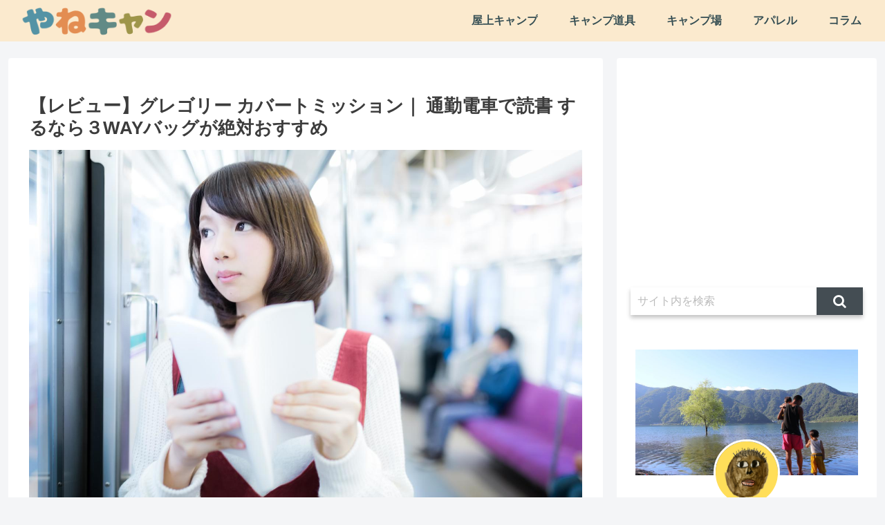

--- FILE ---
content_type: text/html; charset=utf-8
request_url: https://www.google.com/recaptcha/api2/aframe
body_size: 264
content:
<!DOCTYPE HTML><html><head><meta http-equiv="content-type" content="text/html; charset=UTF-8"></head><body><script nonce="-qp1MuYaR-EiCFrSDdpohg">/** Anti-fraud and anti-abuse applications only. See google.com/recaptcha */ try{var clients={'sodar':'https://pagead2.googlesyndication.com/pagead/sodar?'};window.addEventListener("message",function(a){try{if(a.source===window.parent){var b=JSON.parse(a.data);var c=clients[b['id']];if(c){var d=document.createElement('img');d.src=c+b['params']+'&rc='+(localStorage.getItem("rc::a")?sessionStorage.getItem("rc::b"):"");window.document.body.appendChild(d);sessionStorage.setItem("rc::e",parseInt(sessionStorage.getItem("rc::e")||0)+1);localStorage.setItem("rc::h",'1769028896412');}}}catch(b){}});window.parent.postMessage("_grecaptcha_ready", "*");}catch(b){}</script></body></html>